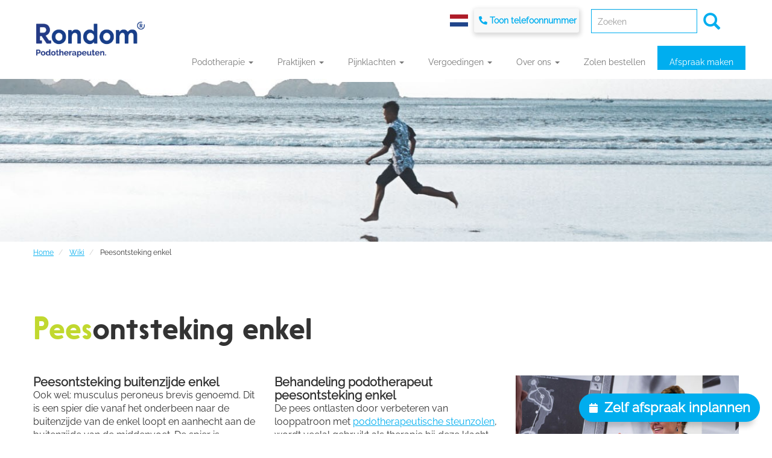

--- FILE ---
content_type: text/html; charset=UTF-8
request_url: https://rondompodotherapeuten.nl/wiki/peesontsteking-buitenzijde-enkel?page=1
body_size: 12561
content:
<!DOCTYPE html>
<html  lang="nl" dir="ltr" prefix="content: http://purl.org/rss/1.0/modules/content/  dc: http://purl.org/dc/terms/  foaf: http://xmlns.com/foaf/0.1/  og: http://ogp.me/ns#  rdfs: http://www.w3.org/2000/01/rdf-schema#  schema: http://schema.org/  sioc: http://rdfs.org/sioc/ns#  sioct: http://rdfs.org/sioc/types#  skos: http://www.w3.org/2004/02/skos/core#  xsd: http://www.w3.org/2001/XMLSchema# ">
  <head>
      <!-- Global site tag (gtag.js) - Google Analytics -->
<script async src="https://www.googletagmanager.com/gtag/js?id=UA-46340759-1"></script>
<script>
  window.dataLayer = window.dataLayer || [];
  function gtag(){dataLayer.push(arguments);}
  gtag('js', new Date());

  gtag('config', 'UA-46340759-1');
</script>
<!-- Google Tag Manager -->
<script>(function(w,d,s,l,i){w[l]=w[l]||[];w[l].push({'gtm.start':
new Date().getTime(),event:'gtm.js'});var f=d.getElementsByTagName(s)[0],
j=d.createElement(s),dl=l!='dataLayer'?'&l='+l:'';j.async=true;j.src=
'https://www.googletagmanager.com/gtm.js?id='+i+dl;f.parentNode.insertBefore(j,f);
})(window,document,'script','dataLayer','GTM-N4B5Q2D');</script>
<!-- End Google Tag Manager -->

    <meta charset="utf-8" />
<link rel="canonical" href="https://rondompodotherapeuten.nl/wiki/peesontsteking-buitenzijde-enkel" />
<meta name="description" content="Bij verhoogde belasting, bijvoorbeeld wanneer de voeten te ver naar binnen zakken, kan de aanhechting van deze spier geïrriteerd, of zelfs ontstoken raken." />
<script>


!function(f,b,e,v,n,t,s){if(f.fbq)return;n=f.fbq=function(){n.callMethod?
n.callMethod.apply(n,arguments):n.queue.push(arguments)};if(!f._fbq)f._fbq=n;
n.push=n;n.loaded=!0;n.version='2.0';n.queue=[];t=b.createElement(e);t.async=!0;
t.src=v;s=b.getElementsByTagName(e)[0];s.parentNode.insertBefore(t,s)}(window,
document,'script','https://connect.facebook.net/en_US/fbevents.js');



  fbq('init', '464489747862425', [], {
    "agent": "pldrupal-8-8.9.13"
});

  fbq('track', 'PageView', []);
</script>
<noscript>


<img height="1" width="1" alt="fbpx" src="https://www.facebook.com/tr?id=464489747862425&amp;ev=PageView&amp;noscript=1" />


</noscript>
<meta name="Generator" content="Drupal 8 (https://www.drupal.org)" />
<meta name="MobileOptimized" content="width" />
<meta name="HandheldFriendly" content="true" />
<meta name="viewport" content="width=device-width, initial-scale=1.0" />
<link rel="shortcut icon" href="/sites/default/files/Beeldmerk_kleur_0.png" type="image/png" />
<link rel="preload" href="https://rondompodotherapeuten.nl/sites/default/files/styles/background_image_preload/public/background_image/RENNEN2_0.jpg?itok=-QSkeNrB" as="image" />
<link rel="stylesheet" href="/sites/default/files/background_image/css/534/public/c3ZUWcF9maDcojdAckmgtoU2a_ZRgXct-XTI1OrrZwc.css?t8lujv" media="all" />

    <title>Peesontsteking enkel  | Rondom Podotherapeuten</title>
    <link rel="stylesheet" media="all" href="/modules/contrib/search_autocomplete/css/themes/minimal.css?t8lujv" />
<link rel="stylesheet" media="all" href="/core/modules/system/css/components/align.module.css?t8lujv" />
<link rel="stylesheet" media="all" href="/core/modules/system/css/components/fieldgroup.module.css?t8lujv" />
<link rel="stylesheet" media="all" href="/core/modules/system/css/components/container-inline.module.css?t8lujv" />
<link rel="stylesheet" media="all" href="/core/modules/system/css/components/clearfix.module.css?t8lujv" />
<link rel="stylesheet" media="all" href="/core/modules/system/css/components/details.module.css?t8lujv" />
<link rel="stylesheet" media="all" href="/core/modules/system/css/components/hidden.module.css?t8lujv" />
<link rel="stylesheet" media="all" href="/core/modules/system/css/components/item-list.module.css?t8lujv" />
<link rel="stylesheet" media="all" href="/core/modules/system/css/components/js.module.css?t8lujv" />
<link rel="stylesheet" media="all" href="/core/modules/system/css/components/nowrap.module.css?t8lujv" />
<link rel="stylesheet" media="all" href="/core/modules/system/css/components/position-container.module.css?t8lujv" />
<link rel="stylesheet" media="all" href="/core/modules/system/css/components/progress.module.css?t8lujv" />
<link rel="stylesheet" media="all" href="/core/modules/system/css/components/reset-appearance.module.css?t8lujv" />
<link rel="stylesheet" media="all" href="/core/modules/system/css/components/resize.module.css?t8lujv" />
<link rel="stylesheet" media="all" href="/core/modules/system/css/components/sticky-header.module.css?t8lujv" />
<link rel="stylesheet" media="all" href="/core/modules/system/css/components/system-status-counter.css?t8lujv" />
<link rel="stylesheet" media="all" href="/core/modules/system/css/components/system-status-report-counters.css?t8lujv" />
<link rel="stylesheet" media="all" href="/core/modules/system/css/components/system-status-report-general-info.css?t8lujv" />
<link rel="stylesheet" media="all" href="/core/modules/system/css/components/tablesort.module.css?t8lujv" />
<link rel="stylesheet" media="all" href="/core/modules/system/css/components/tree-child.module.css?t8lujv" />
<link rel="stylesheet" media="all" href="/core/modules/views/css/views.module.css?t8lujv" />
<link rel="stylesheet" media="all" href="/modules/contrib/blazy/css/blazy.css?t8lujv" />
<link rel="stylesheet" media="all" href="/core/assets/vendor/jquery.ui/themes/base/core.css?t8lujv" />
<link rel="stylesheet" media="all" href="/core/assets/vendor/jquery.ui/themes/base/menu.css?t8lujv" />
<link rel="stylesheet" media="all" href="/core/assets/vendor/jquery.ui/themes/base/autocomplete.css?t8lujv" />
<link rel="stylesheet" media="all" href="/modules/contrib/views_slideshow/modules/views_slideshow_cycle/css/views_slideshow_cycle.css?t8lujv" />
<link rel="stylesheet" media="all" href="/core/assets/vendor/jquery.ui/themes/base/theme.css?t8lujv" />
<link rel="stylesheet" media="all" href="https://cdn.jsdelivr.net/npm/bootstrap@3.4.1/dist/css/bootstrap.css" integrity="sha256-0XAFLBbK7DgQ8t7mRWU5BF2OMm9tjtfH945Z7TTeNIo=" crossorigin="anonymous" />
<link rel="stylesheet" media="all" href="https://cdn.jsdelivr.net/npm/@unicorn-fail/drupal-bootstrap-styles@0.0.2/dist/3.4.0/8.x-3.x/drupal-bootstrap.css" integrity="sha512-j4mdyNbQqqp+6Q/HtootpbGoc2ZX0C/ktbXnauPFEz7A457PB6le79qasOBVcrSrOBtGAm0aVU2SOKFzBl6RhA==" crossorigin="anonymous" />
<link rel="stylesheet" media="all" href="/themes/custom/rondom/css/style.css?t8lujv" />
<link rel="stylesheet" media="all" href="/themes/custom/rondom/css/fonts.css?t8lujv" />
<link rel="stylesheet" media="all" href="/themes/custom/rondom/css/fontawesome-all.min.css?t8lujv" />

    
<!--[if lte IE 8]>
<script src="/core/assets/vendor/html5shiv/html5shiv.min.js?v=3.7.3"></script>
<![endif]-->


  </head>
  <body class="background-image-dark path-node page-node-type-wiki navbar-is-static-top has-glyphicons">
      <!-- Google Tag Manager (noscript) -->
<noscript><iframe src="https://www.googletagmanager.com/ns.html?id=GTM-N4B5Q2D"
height="0" width="0" style="display:none;visibility:hidden"></iframe></noscript>
<!-- End Google Tag Manager (noscript) -->
    <a href="#main-content" class="visually-hidden focusable skip-link">
      Overslaan en naar de inhoud gaan
    </a>
    
      <div class="dialog-off-canvas-main-canvas" data-off-canvas-main-canvas>
              <header class="navbar navbar-default navbar-static-top" id="navbar" role="banner">
              <div class="inner-content">
            <div class="toggle-search hidden-lg"></div>
                <div class="region region-header-phone">
    <section id="block-netherlandsflag" class="block-41 block-basic block block-block-content block-block-contenta071a363-5b2c-455c-b3b8-55ccdf0712be clearfix">
    <div class="inner-content">
		
				

				  
            <div class="field field--name-body field--type-text-with-summary field--label-hidden field--item"><p><a href="/"></a></p>
</div>
      
			</div>
</section>

<section id="block-phonenumber" class="block-35 block-basic block block-block-content block-block-content8239cfff-40b4-44ce-af51-72f8e272fb65 clearfix">
    <div class="inner-content">
		
				

				  
            <div class="field field--name-body field--type-text-with-summary field--label-hidden field--item"><p><i class="fa fa-phone" style="color:#00AEEF"> </i><a href="tel:088-1180500">088-1180500</a></p></div>
      
			</div>
</section>


  </div>

      
              <div class="top-header">
              <div class="region region-top-header">
    <div class="search-block-form block block-search block-search-form-block" data-drupal-selector="search-block-form" id="block-searchform-2" role="search">
	<div class="search-content">
	  
	  	  
	  		<form action="/search/node" method="get" id="search-block-form" accept-charset="UTF-8">
  <div class="form-item js-form-item form-type-search js-form-type-search form-item-keys js-form-item-keys form-no-label form-group">
      <label for="edit-keys" class="control-label sr-only">Zoeken</label>
  
  
  <div class="input-group"><input title="Geef de woorden op waarnaar u wilt zoeken." placeholder="Zoeken" data-drupal-selector="edit-keys" aria-describedby="edit-keys--description" class="form-autocomplete form-search form-control" data-key="search_block" type="search" id="edit-keys" name="keys" value="" size="15" maxlength="128" /><span class="input-group-btn"><button type="submit" value="Zoeken" class="button js-form-submit form-submit btn-primary btn icon-only" name=""><span class="sr-only">Zoeken</span><span class="icon glyphicon glyphicon-search" aria-hidden="true"></span></button></span></div>

  
  
      <div id="edit-keys--description" class="description help-block">
      What ever text you like
    </div>
  </div>
<div class="form-actions form-group js-form-wrapper form-wrapper" data-drupal-selector="edit-actions" id="edit-actions--2"></div>

</form>

	  	</div>
</div>

  </div>

        </div>
      
      <div class="navbar-header">
          <div class="region region-navigation">
          <a class="logo navbar-btn pull-left" href="/" title="Home" rel="home">
      <img class="default-logo" src="/sites/default/files/Logo_Rondom%20Podotherapeuten_kleur%202.0%20%282%29_0.png" alt="Home" />
      <img class="black-logo" src="/sites/default/files/Logo_Rondom%20Podotherapeuten_kleur%202.0%20%282%29_0.png" alt="Home" />
      <img class="color-logo" src="/sites/default/files/Logo_Rondom%20Podotherapeuten_kleur%202.0%20%282%29_0.png" alt="Home" />
    </a>
      <section class="views-element-container block block-views block-views-blockflash-notice-slider-block-1 clearfix" id="block-views-block-flash-notice-slider-block-1">
    <div class="inner-content">
		
				

				  <div class="form-group"><div class="view view-flash-notice-slider view-id-flash_notice_slider view-display-id-block_1 js-view-dom-id-92f4b013b6ffba50a79b999edaab07383505ead6f502467ed3c3e31dfaa14ecb">
  
    
      
      <div class="view-content">
        <div class="skin-default">
    
    <div id="views_slideshow_cycle_main_flash_notice_slider-block_1" class="views_slideshow_cycle_main views_slideshow_main">
    <div id="views_slideshow_cycle_teaser_section_flash_notice_slider-block_1"  class="views_slideshow_cycle_teaser_section">
     <div id="views_slideshow_cycle_div_flash_notice_slider-block_1_0"  class="views_slideshow_cycle_slide views_slideshow_slide views-row-1 views-row-odd">
      <div  class="views-row views-row-0 views-row-odd views-row-first">
  <div class="views-field views-field-title"><span class="field-content">Online afspraak</span></div><div class="views-field views-field-body"><div class="field-content"><p>Plan eenvoudig zelf online een afspraak via de blauwe knop rechtsonder in beeld.</p>

<p><span class="t-blue"><a href="https://rondompodotherapeuten.nl/artikel/online-afspraak-inplannen-podotherapeut">Meer info</a></span></p></div></div>
</div>

  </div>

  </div>

</div>


        </div>

    </div>
  
          </div>
</div>

			</div>
</section>


  </div>


      </div>

                    <div id="navbar-collapse" class="navbar-collapse collapse">
            <div class="region region-navigation-collapsible">
    <nav role="navigation" aria-labelledby="block-rondom-main-menu-menu" id="block-rondom-main-menu">
            <h2 class="sr-only" id="block-rondom-main-menu-menu">Main navigation</h2>

      
      <ul class="menu menu--main nav navbar-nav">
                      <li class="expanded dropdown first">
                                                                    <a href="/thema/onderzoekstechnieken" class="full-sized dropdown-toggle" data-toggle="dropdown" data-drupal-link-system-path="node/651">Podotherapie <span class="caret"></span></a>
                        <ul class="dropdown-menu">
                      <li class="expanded dropdown first">
                                        <span class="navbar-text">Podotherapie</span>
                        <ul class="dropdown-menu">
                      <li class="first">
                                        <a href="/wat-is-podotherapie" data-drupal-link-system-path="node/1248">Wat is podotherapie?</a>
              </li>
                      <li>
                                        <a href="https://rondompodotherapeuten.nl/thema/onderzoekstechnieken">Podotherapeutisch onderzoek</a>
              </li>
                      <li>
                                        <a href="/het-verschil-tussen-de-titel-podoloog-en-podotherapeut" data-drupal-link-system-path="node/696">Verschil podotherapeut en podoloog</a>
              </li>
                      <li>
                                        <a href="https://rondompodotherapeuten.nl/wiki/echografie">Echografisch onderzoek</a>
              </li>
                      <li>
                                        <a href="/wiki/wanneer-naar-de-podotherapeut" data-drupal-link-system-path="node/1306">Wanneer naar de podotherapeut?</a>
              </li>
                      <li class="last">
                                        <a href="https://rondompodotherapeuten.nl/geneeskundige-voetzorg">Geneeskundige voetzorg</a>
              </li>
        </ul>
  
              </li>
                      <li class="expanded dropdown">
                                        <span class="navbar-text">Bedrijfspodotherapie</span>
                        <ul class="dropdown-menu">
                      <li class="first last">
                                        <a href="/nieuws/bedrijfspodotherapie" data-drupal-link-system-path="node/815">Podotherapie voor bedrijven</a>
              </li>
        </ul>
  
              </li>
                      <li class="expanded dropdown">
                                        <span class="navbar-text">Valpreventie</span>
                        <ul class="dropdown-menu">
                      <li class="first">
                                        <a href="/valpreventie" data-drupal-link-system-path="node/1072">Valpreventie</a>
              </li>
                      <li>
                                        <a href="https://rondompodotherapeuten.nl/valonderzoek">Wetenschappelijk onderzoek valpreventie</a>
              </li>
                      <li class="last">
                                        <a href="https://rondompodotherapeuten.nl/artikel/valpreventie/podotherapeut">Rol podotherapeut bij valpreventie</a>
              </li>
        </ul>
  
              </li>
                      <li class="expanded dropdown">
                                        <span class="navbar-text">Behandelmogelijkheden</span>
                        <ul class="dropdown-menu">
                      <li class="first">
                                        <a href="/thema/behandelmogelijkheden" data-drupal-link-system-path="node/650">Welke behandeling past bij u?</a>
              </li>
                      <li>
                                        <a href="/wiki/steunzolen" data-drupal-link-system-path="node/1068">Podotherapeutische zolen</a>
              </li>
                      <li>
                                        <a href="/wiki/shockwave" data-drupal-link-system-path="node/144">Shockwave</a>
              </li>
                      <li>
                                        <a href="/wiki/dry-needling" data-drupal-link-system-path="node/143">Dry Needling</a>
              </li>
                      <li>
                                        <a href="/wiki/ingegroeide-teennagel-onder-verdoving-behandeling-nazorg" data-drupal-link-system-path="node/729">Nagelchirurgie</a>
              </li>
                      <li>
                                        <a href="/podo-manuele-therapie" data-drupal-link-system-path="node/1249">Podomanueel</a>
              </li>
                      <li>
                                        <a href="/oefentherapie" data-drupal-link-system-path="node/1250">Oefentherapie</a>
              </li>
                      <li>
                                        <a href="/wiki/sport-en-medical-taping" data-drupal-link-system-path="node/159">Taping</a>
              </li>
                      <li class="last">
                                        <a href="/wiki/instrumentele-behandeling" data-drupal-link-system-path="node/250">Voetbehandeling</a>
              </li>
        </ul>
  
              </li>
                      <li class="expanded dropdown">
                                        <span class="navbar-text">Reuma</span>
                        <ul class="dropdown-menu">
                      <li class="first">
                                        <a href="/reumapatienten" data-drupal-link-system-path="node/8">Reuma en podotherapie</a>
              </li>
                      <li>
                                        <a href="/wiki/reuma-en-voeten" data-drupal-link-system-path="node/700">Reuma en voeten</a>
              </li>
                      <li class="last">
                                        <a href="https://rondompodotherapeuten.nl/tudo-volta">Tudo Volta (reuma schoen)</a>
              </li>
        </ul>
  
              </li>
                      <li class="expanded dropdown">
                                        <span class="navbar-text">Diabetes</span>
                        <ul class="dropdown-menu">
                      <li class="first">
                                        <a href="/diabetes" data-drupal-link-system-path="node/7">Diabetes en podotherapie</a>
              </li>
                      <li>
                                        <a href="/thema/diabetes-voetencheck-app" data-drupal-link-system-path="node/982">Diabetes Voetencheck App</a>
              </li>
                      <li class="last">
                                        <a href="https://rondompodotherapeuten.nl/tudo-volta">Tudo Volta (diabetesschoen)</a>
              </li>
        </ul>
  
              </li>
                      <li class="expanded dropdown">
                                        <span class="navbar-text">Kinderen</span>
                        <ul class="dropdown-menu">
                      <li class="first">
                                        <a href="/wiki/kamilis-beweegavontuur" data-drupal-link-system-path="node/1104">Kamili&#039;s Jungle Beweegavontuur</a>
              </li>
                      <li class="last">
                                        <a href="/kinderen" data-drupal-link-system-path="node/6">Kinderpodotherapie</a>
              </li>
        </ul>
  
              </li>
                      <li class="expanded dropdown">
                                        <span class="navbar-text">Sporters</span>
                        <ul class="dropdown-menu">
                      <li class="first">
                                        <a href="/sporters" data-drupal-link-system-path="node/5">Sportpodotherapie</a>
              </li>
                      <li>
                                        <a href="/wiki/sportscreening-nederland" data-drupal-link-system-path="node/1088">Sportscreening Nederland</a>
              </li>
                      <li>
                                        <a href="https://rondompodotherapeuten.nl/wiki/hardlooponderzoek">Hardloopanalyse</a>
              </li>
                      <li class="last">
                                        <a href="/wiki/pijnbijfietsen" data-drupal-link-system-path="node/156">Wieleronderzoek</a>
              </li>
        </ul>
  
              </li>
                      <li class="last">
                                        <a href="/thema/behandelmogelijkheden" class="show-more" data-drupal-link-system-path="node/650">Bekijk alle behandelmogelijkheden</a>
              </li>
        </ul>
  
              </li>
                      <li class="expanded dropdown">
                                                                    <a href="/praktijken" class="full-sized dropdown-toggle" data-toggle="dropdown" data-drupal-link-system-path="praktijken">Praktijken <span class="caret"></span></a>
                        <ul class="dropdown-menu">
                      <li class="expanded dropdown first">
                                        <span class="navbar-text">Noord-Holland</span>
                        <ul class="dropdown-menu">
                      <li class="first">
                                        <a href="/amsterdam" data-drupal-link-system-path="taxonomy/term/10">Amsterdam</a>
              </li>
                      <li>
                                        <a href="/haarlem" data-drupal-link-system-path="taxonomy/term/307">Haarlem</a>
              </li>
                      <li>
                                        <a href="/hilversum" data-drupal-link-system-path="taxonomy/term/313">Hilversum</a>
              </li>
                      <li>
                                        <a href="/zaandam" data-drupal-link-system-path="taxonomy/term/392">Zaandam</a>
              </li>
                      <li class="last">
                                        <a href="/praktijken" class="show-more" data-drupal-link-system-path="praktijken">Bekijk alle praktijken</a>
              </li>
        </ul>
  
              </li>
                      <li class="expanded dropdown">
                                        <span class="navbar-text">Zuid-Holland</span>
                        <ul class="dropdown-menu">
                      <li class="first">
                                        <a href="/alphen" data-drupal-link-system-path="taxonomy/term/375">Alphen</a>
              </li>
                      <li>
                                        <a href="/gouda" data-drupal-link-system-path="taxonomy/term/306">Gouda</a>
              </li>
                      <li>
                                        <a href="/schiedam" data-drupal-link-system-path="taxonomy/term/261">Schiedam</a>
              </li>
                      <li>
                                        <a href="/spijkenisse" data-drupal-link-system-path="taxonomy/term/263">Spijkenisse</a>
              </li>
                      <li>
                                        <a href="/rotterdam" data-drupal-link-system-path="taxonomy/term/426">Rotterdam</a>
              </li>
                      <li class="last">
                                        <a href="/praktijken" class="show-more" data-drupal-link-system-path="praktijken">Bekijk alle praktijken</a>
              </li>
        </ul>
  
              </li>
                      <li class="expanded dropdown">
                                        <span class="navbar-text">Utrecht</span>
                        <ul class="dropdown-menu">
                      <li class="first">
                                        <a href="/amersfoort" data-drupal-link-system-path="taxonomy/term/12">Amersfoort</a>
              </li>
                      <li>
                                        <a href="/houten" data-drupal-link-system-path="taxonomy/term/316">Houten</a>
              </li>
                      <li>
                                        <a href="/utrecht" data-drupal-link-system-path="taxonomy/term/226">Utrecht</a>
              </li>
                      <li>
                                        <a href="/veenendaal" data-drupal-link-system-path="taxonomy/term/268">Veenendaal</a>
              </li>
                      <li>
                                        <a href="/zeist" data-drupal-link-system-path="taxonomy/term/278">Zeist</a>
              </li>
                      <li class="last">
                                        <a href="/praktijken" class="show-more" data-drupal-link-system-path="praktijken">Bekijk alle praktijken</a>
              </li>
        </ul>
  
              </li>
                      <li class="expanded dropdown">
                                        <span class="navbar-text">Flevoland</span>
                        <ul class="dropdown-menu">
                      <li class="first">
                                        <a href="/almere" data-drupal-link-system-path="taxonomy/term/13">Almere</a>
              </li>
                      <li>
                                        <a href="/dronten" data-drupal-link-system-path="taxonomy/term/297">Dronten</a>
              </li>
                      <li>
                                        <a href="/lelystad" data-drupal-link-system-path="taxonomy/term/320">Lelystad</a>
              </li>
                      <li class="last">
                                        <a href="/praktijken" class="show-more" data-drupal-link-system-path="praktijken">Bekijk alle praktijken</a>
              </li>
        </ul>
  
              </li>
                      <li class="expanded dropdown">
                                        <span class="navbar-text">Limburg</span>
                        <ul class="dropdown-menu">
                      <li class="first">
                                        <a href="/geleen" data-drupal-link-system-path="taxonomy/term/456">Geleen</a>
              </li>
                      <li>
                                        <a href="/heerlen" data-drupal-link-system-path="taxonomy/term/463">Heerlen</a>
              </li>
                      <li>
                                        <a href="/landgraaf" data-drupal-link-system-path="taxonomy/term/455">Landgraaf</a>
              </li>
                      <li>
                                        <a href="/maastricht" data-drupal-link-system-path="taxonomy/term/476">Maastricht</a>
              </li>
                      <li>
                                        <a href="/valkenburg" data-drupal-link-system-path="taxonomy/term/469">Valkenburg</a>
              </li>
                      <li class="last">
                                        <a href="/praktijken" class="show-more" data-drupal-link-system-path="praktijken">Bekijk alle praktijken</a>
              </li>
        </ul>
  
              </li>
                      <li class="expanded dropdown">
                                        <span class="navbar-text">Noord-Brabant</span>
                        <ul class="dropdown-menu">
                      <li class="first">
                                        <a href="/best" data-drupal-link-system-path="taxonomy/term/288">Best</a>
              </li>
                      <li>
                                        <a href="/eindhoven" data-drupal-link-system-path="taxonomy/term/15">Eindhoven</a>
              </li>
                      <li>
                                        <a href="/den-bosch" data-drupal-link-system-path="taxonomy/term/461">&#039;s-Hertogenbosch</a>
              </li>
                      <li>
                                        <a href="/valkenswaard" data-drupal-link-system-path="taxonomy/term/267">Valkenswaard</a>
              </li>
                      <li>
                                        <a href="/veldhoven" data-drupal-link-system-path="taxonomy/term/269">Veldhoven</a>
              </li>
                      <li class="last">
                                        <a href="/praktijken" class="show-more" data-drupal-link-system-path="praktijken">Bekijk alle praktijken</a>
              </li>
        </ul>
  
              </li>
                      <li class="expanded dropdown">
                                        <span class="navbar-text">Overrijsel</span>
                        <ul class="dropdown-menu">
                      <li class="first">
                                        <a href="/boekelo" data-drupal-link-system-path="taxonomy/term/425">Boekelo</a>
              </li>
                      <li>
                                        <a href="/hellendoorn" data-drupal-link-system-path="taxonomy/term/430">Hellendoorn</a>
              </li>
                      <li class="last">
                                        <a href="/praktijken" class="show-more" data-drupal-link-system-path="praktijken">Bekijk alle praktijken</a>
              </li>
        </ul>
  
              </li>
                      <li class="expanded dropdown">
                                        <span class="navbar-text">Gelderland</span>
                        <ul class="dropdown-menu">
                      <li class="first">
                                        <a href="/ede" data-drupal-link-system-path="taxonomy/term/299">Ede</a>
              </li>
                      <li>
                                        <a href="/amersfoort" data-drupal-link-system-path="taxonomy/term/12">Amersfoort</a>
              </li>
                      <li>
                                        <a href="/barneveld" data-drupal-link-system-path="taxonomy/term/287">Barneveld</a>
              </li>
                      <li>
                                        <a href="/eibergen" data-drupal-link-system-path="taxonomy/term/300">Eibergen</a>
              </li>
                      <li>
                                        <a href="/nijkerk" data-drupal-link-system-path="taxonomy/term/247">Nijkerk</a>
              </li>
                      <li class="last">
                                        <a href="/praktijken" class="show-more" data-drupal-link-system-path="praktijken">Bekijk alle praktijken</a>
              </li>
        </ul>
  
              </li>
                      <li class="last">
                                        <a href="/praktijken" class="show-more" data-drupal-link-system-path="praktijken">Bekijk al onze praktijklocaties in Nederland</a>
              </li>
        </ul>
  
              </li>
                      <li class="expanded dropdown">
                                                                    <a href="/wiki" class="full-sized dropdown-toggle" data-toggle="dropdown" data-drupal-link-system-path="wiki">Pijnklachten <span class="caret"></span></a>
                        <ul class="dropdown-menu">
                      <li class="expanded dropdown first">
                                        <span class="navbar-text">Voet &amp; onderbeen</span>
                        <ul class="dropdown-menu">
                      <li class="first">
                                        <a href="/wiki/tractus-iliotibialis-frictie-syndroom" data-drupal-link-system-path="node/642">Tractus iliotibialis frictie syndroom</a>
              </li>
                      <li>
                                        <a href="/wiki/ischias" data-drupal-link-system-path="node/644">Ischias</a>
              </li>
                      <li>
                                        <a href="/wiki/hielpijn" data-drupal-link-system-path="node/699">Hielpijn</a>
              </li>
                      <li>
                                        <a href="/wiki/hielspoor" data-drupal-link-system-path="node/172">Hielspoor</a>
              </li>
                      <li>
                                        <a href="/wiki/mortonse-neuralgie" data-drupal-link-system-path="node/31">Mortonse neuralgie</a>
              </li>
                      <li>
                                        <a href="/wiki/verzwikte-enkel" data-drupal-link-system-path="node/657">Verzwikte enkel</a>
              </li>
                      <li>
                                        <a href="/wiki/de-ziekte-van-ledderhose" data-drupal-link-system-path="node/632">Ziekte van Ledderhose</a>
              </li>
                      <li>
                                        <a href="/wiki/beenlengteverschil" data-drupal-link-system-path="node/631">Beenlengteverschil</a>
              </li>
                      <li>
                                        <a href="/wiki/achillespees-tendinitis">Achillespeesklachten</a>
              </li>
                      <li class="last">
                                        <a href="/thema/voet-en-onderbeen" class="show-more" data-drupal-link-system-path="node/645">Alle voet- en onderbeenklachten</a>
              </li>
        </ul>
  
              </li>
                      <li class="expanded dropdown">
                                        <span class="navbar-text">Knie</span>
                        <ul class="dropdown-menu">
                      <li class="first">
                                        <a href="/wiki/algemene-knieschijf-klachten" data-drupal-link-system-path="node/633">Knieschijfklachten</a>
              </li>
                      <li>
                                        <a href="/wiki/runners-knee-renners-knie" data-drupal-link-system-path="node/260">Runner&#039;s knie</a>
              </li>
                      <li>
                                        <a href="/wiki/pijn-binnenzijde-knie" data-drupal-link-system-path="node/311">Pijn aan binnenzijde knie</a>
              </li>
                      <li class="last">
                                        <a href="/thema/knie" class="show-more" data-drupal-link-system-path="node/646">Alle knieklachten</a>
              </li>
        </ul>
  
              </li>
                      <li class="expanded dropdown">
                                        <span class="navbar-text">Heup</span>
                        <ul class="dropdown-menu">
                      <li class="first">
                                        <a href="/wiki/bekkenscheefstand" data-drupal-link-system-path="node/181">Bekkenscheefstand</a>
              </li>
                      <li>
                                        <a href="/wiki/slijmbeursontsteking-bovenbeen-heup">Slijmbeursontsteking in heup</a>
              </li>
                      <li class="last">
                                        <a href="/thema/heupen" class="show-more" data-drupal-link-system-path="node/647">Alle heupklachten</a>
              </li>
        </ul>
  
              </li>
                      <li class="expanded dropdown">
                                        <span class="navbar-text">Rug</span>
                        <ul class="dropdown-menu">
                      <li class="first">
                                        <a href="/wiki/lage-rugklachten" data-drupal-link-system-path="node/219">Rugklachten</a>
              </li>
                      <li>
                                        <a href="/wiki/hernia" data-drupal-link-system-path="node/638">Hernia</a>
              </li>
                      <li>
                                        <a href="/wiki/ziekte-van-bechterew" data-drupal-link-system-path="node/1108">Ziekte van Bechterew</a>
              </li>
                      <li class="last">
                                        <a href="/thema/rug" class="show-more" data-drupal-link-system-path="node/648">Alle rugklachten</a>
              </li>
        </ul>
  
              </li>
                      <li class="last">
                                        <a href="/wiki" class="show-more" data-drupal-link-system-path="wiki">Bekijk alle pijnklachten</a>
              </li>
        </ul>
  
              </li>
                      <li class="expanded dropdown">
                                                                    <a href="/vergoedingen" class="full-sized dropdown-toggle" data-toggle="dropdown" data-drupal-link-system-path="vergoedingen">Vergoedingen <span class="caret"></span></a>
                        <ul class="dropdown-menu">
                      <li class="expanded dropdown first">
                                        <span class="show-more navbar-text">Informatie vergoedingen</span>
                        <ul class="dropdown-menu">
                      <li class="first">
                                        <a href="/wiki/vergoeding-braces" data-drupal-link-system-path="node/1325">Vergoeding braces</a>
              </li>
                      <li>
                                        <a href="/wiki/vergoeding-diabetes-voetzorg" data-drupal-link-system-path="node/1329">Vergoeding diabetes voetzorg</a>
              </li>
                      <li>
                                        <a href="/wiki/vergoeding-vanuit-aanvullende-verzekering" data-drupal-link-system-path="node/1324">Vergoeding vanuit aanvullende verzekering</a>
              </li>
                      <li class="last">
                                        <a href="/wiki/vergoeding-vanuit-basisverzekering" data-drupal-link-system-path="node/1323">Vergoeding vanuit basisverzekering</a>
              </li>
        </ul>
  
              </li>
                      <li class="expanded dropdown">
                                        <span class="show-more navbar-text">Zorgverzekeraars</span>
                        <ul class="dropdown-menu">
                      <li class="first">
                                        <a href="/vergoedingen/aevitae" data-drupal-link-system-path="node/247">Aevitae</a>
              </li>
                      <li>
                                        <a href="/vergoedingen/anderzorg" data-drupal-link-system-path="node/357">Anderzorg</a>
              </li>
                      <li>
                                        <a href="/vergoedingen/aon" data-drupal-link-system-path="node/892">AON</a>
              </li>
                      <li>
                                        <a href="/vergoedingen/de-amersfoortse" data-drupal-link-system-path="node/364">ASR</a>
              </li>
                      <li>
                                        <a href="/vergoedingen/avero-achmea" data-drupal-link-system-path="node/358">Avéro / Achmea</a>
              </li>
                      <li>
                                        <a href="/vergoedingen/cz" data-drupal-link-system-path="node/362">CZ</a>
              </li>
                      <li>
                                        <a href="/vergoedingen/czdirect" data-drupal-link-system-path="node/363">CZdirect</a>
              </li>
                      <li>
                                        <a href="/vergoedingen/dsw" data-drupal-link-system-path="node/369">DSW</a>
              </li>
                      <li>
                                        <a href="/vergoedingen/de-friesland-zorgverzekeraar" data-drupal-link-system-path="node/365">De Friesland Zorgverzekeraar</a>
              </li>
                      <li class="last">
                                        <a href="/vergoedingen/ditzo" data-drupal-link-system-path="node/368">Ditzo</a>
              </li>
        </ul>
  
              </li>
                      <li class="expanded dropdown">
                                        <span class="hide-title navbar-text">Zorgverzekeraars</span>
                        <ul class="dropdown-menu">
                      <li class="first">
                                        <a href="/vergoedingen/fbto" data-drupal-link-system-path="node/370">FBTO</a>
              </li>
                      <li>
                                        <a href="/vergoedingen/hema" data-drupal-link-system-path="node/373">HEMA</a>
              </li>
                      <li>
                                        <a href="/vergoedingen/izz-vgz" data-drupal-link-system-path="node/379">IZZ (=VGZ)</a>
              </li>
                      <li>
                                        <a href="/vergoedingen/iza" data-drupal-link-system-path="node/378">IZA</a>
              </li>
                      <li>
                                        <a href="/vergoedingen/intwente" data-drupal-link-system-path="node/376">InTwente</a>
              </li>
                      <li>
                                        <a href="/vergoedingen/interpolis" data-drupal-link-system-path="node/377">Interpolis</a>
              </li>
                      <li>
                                        <a href="/vergoedingen/jaaah" data-drupal-link-system-path="node/1000">Jaaah.</a>
              </li>
                      <li>
                                        <a href="/vergoedingen/just" data-drupal-link-system-path="node/861">Just</a>
              </li>
                      <li>
                                        <a href="/vergoedingen/menzis" data-drupal-link-system-path="node/380">Menzis</a>
              </li>
                      <li>
                                        <a href="/vergoedingen/mevas" data-drupal-link-system-path="node/1270">Mevas</a>
              </li>
                      <li>
                                        <a href="/vergoedingen/national-academic" data-drupal-link-system-path="node/381">National Academic (via VGZ)</a>
              </li>
                      <li class="last">
                                        <a href="/vergoedingen/nationale-nederlanden" data-drupal-link-system-path="node/862">Nationale Nederlanden</a>
              </li>
        </ul>
  
              </li>
                      <li class="expanded dropdown">
                                        <span class="hide-title navbar-text">Zorgverzekeraars</span>
                        <ul class="dropdown-menu">
                      <li class="first">
                                        <a href="/vergoedingen/ohra" data-drupal-link-system-path="node/382">OHRA</a>
              </li>
                      <li>
                                        <a href="/vergoedingen/onvz" data-drupal-link-system-path="node/383">ONVZ</a>
              </li>
                      <li>
                                        <a href="/vergoedingen/pma-zorgverzekering" data-drupal-link-system-path="node/386">PMA</a>
              </li>
                      <li>
                                        <a href="/vergoedingen/pno-zorg" data-drupal-link-system-path="node/387">PNO Zorg</a>
              </li>
                      <li>
                                        <a href="/vergoedingen/plus-gezond" data-drupal-link-system-path="node/1271">Plus Gezond</a>
              </li>
                      <li>
                                        <a href="/vergoedingen/politie-zorg-polis" data-drupal-link-system-path="node/1272">Politie Zorg Polis</a>
              </li>
                      <li>
                                        <a href="/vergoedingen/pro-life" data-drupal-link-system-path="node/388">Pro Life</a>
              </li>
                      <li>
                                        <a href="/vergoedingen/promovendum" data-drupal-link-system-path="node/389">Promovendum</a>
              </li>
                      <li>
                                        <a href="/vergoedingen/salland" data-drupal-link-system-path="node/390">Salland</a>
              </li>
                      <li>
                                        <a href="/vergoedingen/stad-holland-zorgverzekeraar" data-drupal-link-system-path="node/391">Stad Holland</a>
              </li>
                      <li class="last">
                                        <a href="/vergoedingen/umc-zorgverzekering" data-drupal-link-system-path="node/393">UMC</a>
              </li>
        </ul>
  
              </li>
                      <li class="expanded dropdown">
                                        <span class="hide-title navbar-text">Zorgverzekeraars</span>
                        <ul class="dropdown-menu">
                      <li class="first">
                                        <a href="/vergoedingen/united-consumers-vgz" data-drupal-link-system-path="node/394">United Consumers (VGZ)</a>
              </li>
                      <li>
                                        <a href="/vergoedingen/unive" data-drupal-link-system-path="node/395">Univé</a>
              </li>
                      <li>
                                        <a href="/vergoedingen/vgz" data-drupal-link-system-path="node/398">VGZ</a>
              </li>
                      <li>
                                        <a href="/vergoedingen/vinkvink" data-drupal-link-system-path="node/1273">VinkVink</a>
              </li>
                      <li>
                                        <a href="/vergoedingen/vrieling" data-drupal-link-system-path="node/1274">Vrieling</a>
              </li>
                      <li>
                                        <a href="/vergoedingen/vvaa" data-drupal-link-system-path="node/399">VvAA</a>
              </li>
                      <li>
                                        <a href="/vergoedingen/zekur" data-drupal-link-system-path="node/396">ZEKUR</a>
              </li>
                      <li>
                                        <a href="/vergoedingen/ziezo" data-drupal-link-system-path="node/863">Ziezo</a>
              </li>
                      <li>
                                        <a href="/vergoedingen/zilverenkruis" data-drupal-link-system-path="node/400">ZilverenKruis</a>
              </li>
                      <li>
                                        <a href="/vergoedingen/zorg-en-zekerheid" data-drupal-link-system-path="node/402">Zorg en Zekerheid</a>
              </li>
                      <li>
                                        <a href="/vergoedingen/zorgdirect" data-drupal-link-system-path="node/917">ZorgDirect</a>
              </li>
                      <li class="last">
                                        <a href="/vergoedingen/zorgzaam" data-drupal-link-system-path="node/1275">Zorgzaam</a>
              </li>
        </ul>
  
              </li>
                      <li class="last">
                                        <a href="/vergoedingen" data-drupal-link-system-path="vergoedingen">Bekijk alle vergoedingen</a>
              </li>
        </ul>
  
              </li>
                      <li class="expanded dropdown">
                                                                    <a href="/wie-zijn-wij" class="full-sized dropdown-toggle" data-toggle="dropdown" data-drupal-link-system-path="node/694">Over ons <span class="caret"></span></a>
                        <ul class="dropdown-menu">
                      <li class="expanded dropdown first">
                                        <span class="navbar-text">Events</span>
                        <ul class="dropdown-menu">
                      <li class="first">
                                        <a href="/pedicureavonden-2024" data-drupal-link-system-path="node/2057">Pedicureavonden</a>
              </li>
                      <li class="last">
                                        <a href="/events" class="show-more" data-drupal-link-system-path="events">Alle events</a>
              </li>
        </ul>
  
              </li>
                      <li class="expanded dropdown">
                                        <span class="navbar-text">Nieuws</span>
                        <ul class="dropdown-menu">
                      <li class="first">
                                        <a href="https://rondompodotherapeuten.nl/artikel/samenwerking-met-arene-online-huisartsenpraktijk">Samenwerking Arene Online Huisartsenpraktijk</a>
              </li>
                      <li>
                                        <a href="https://rondompodotherapeuten.nl/artikel/ondernemen-in-de-zorg-doe-je-met-een-zorghart-niet-met-een-margebrein">Ondernemen in de zorg</a>
              </li>
                      <li>
                                        <a href="/artikel/onderzoeksubsidies-toegekend-voor-de-diabetes-voetencheck-app" data-drupal-link-system-path="node/1195">Onderzoeksubsidie Diabetes Voetencheck app</a>
              </li>
                      <li class="last">
                                        <a href="/nieuws" class="show-more" data-drupal-link-system-path="nieuws">Nieuwsoverzicht</a>
              </li>
        </ul>
  
              </li>
                      <li class="expanded dropdown">
                                        <span class="navbar-text">Over ons</span>
                        <ul class="dropdown-menu">
                      <li class="first">
                                        <a href="/wie-zijn-wij" data-drupal-link-system-path="node/694">Wie zijn wij?</a>
              </li>
                      <li>
                                        <a href="/over-ons/team" data-drupal-link-system-path="over-ons/team">Team</a>
              </li>
                      <li>
                                        <a href="/prijslijst" data-drupal-link-system-path="node/656">Prijslijst</a>
              </li>
                      <li>
                                        <a href="/vacatures" data-drupal-link-system-path="vacatures">Vacatures</a>
              </li>
                      <li>
                                        <a href="https://rondompodotherapeuten.nl/zorg-verbeteren" title="Samen de zorg verbeteren">Zorg verbeteren</a>
              </li>
                      <li>
                                        <a href="/veel-gestelde-vragen" data-drupal-link-system-path="node/697">Veel gestelde vragen</a>
              </li>
                      <li class="last">
                                        <a href="https://rondompodotherapeuten.nl/rondom-lopen-groep">Onderdeel van Rondom</a>
              </li>
        </ul>
  
              </li>
                      <li class="expanded dropdown">
                                        <span class="navbar-text">Onderzoeksprojecten</span>
                        <ul class="dropdown-menu">
                      <li class="first">
                                        <a href="/valonderzoek" data-drupal-link-system-path="node/1230">Valonderzoek</a>
              </li>
                      <li class="last">
                                        <a href="/onderzoeksprojecten" class="show-more" data-drupal-link-system-path="node/1229">Alle onderzoeksprojecten</a>
              </li>
        </ul>
  
              </li>
                      <li class="expanded dropdown">
                                        <span class="navbar-text">Zolen bestellen</span>
                        <ul class="dropdown-menu">
                      <li class="first last">
                                        <a href="/nieuwe-zolen-bestellen" data-drupal-link-system-path="nieuwe-zolen-bestellen">Online zolen bestellen</a>
              </li>
        </ul>
  
              </li>
                      <li class="expanded dropdown">
                                        <span class="navbar-text">Gebruiksaanwijzingen</span>
                        <ul class="dropdown-menu">
                      <li class="first last">
                                        <a href="/gebruiksaanwijzingen" class="show-more" data-drupal-link-system-path="node/1142">Alle gebruiksaanwijzingen</a>
              </li>
        </ul>
  
              </li>
                      <li class="last">
                                        <a href="/nieuwe-zolen-bestellen" class="show-more" data-drupal-link-system-path="nieuwe-zolen-bestellen">Bestel hier uw online zolen</a>
              </li>
        </ul>
  
              </li>
                      <li>
                                        <a href="/nieuwe-zolen-bestellen" data-drupal-link-system-path="nieuwe-zolen-bestellen">Zolen bestellen</a>
              </li>
                      <li class="last">
                                        <a href="/afspraak-maken" data-drupal-link-system-path="afspraak-maken">Afspraak maken</a>
              </li>
        </ul>
  

  </nav>
<div  id="block-mobilemenufooter" class="block-19 block-text-center-block block block-block-content block-block-content66482f68-0aa4-4a72-a592-23f5987c6cde clearfix">
 <div class="row ">
    <div class="inner-content">
	  	<div class="social-menu" style="display:flex;">
<p> </p>

<p> </p>

<p> </p>

<p> </p>
</div>

<div>
<p><a href="/privacy">Privacy statement</a></p>

<p><a href="/disclaimer-en-cookiebeleid">Disclaimer en cookiebeleid</a></p>
</div>

		<button></button>
	</div>
 </div>
</div>


  </div>

        </div>
                                      <div class="navbar-toggle-wrapper">
              <button type="button" class="navbar-toggle" data-toggle="collapse" data-target="#navbar-collapse">
                <span class="sr-only">Toggle navigation</span>
                <span class="icon-bar"></span>
                <span class="icon-bar"></span>
                <span class="icon-bar"></span>
              </button>
            </div>
                        </div>
          </header>
  
      <div class="background-image-wrapper">
  <section id="block-backgroundimage-2" class="block block-background-image clearfix">
    <div class="inner-content">
		
				

				  <div class="background-image-inner"><div class="background-image background-image--c3ZUWcF9maDcojdAckmgtoU2a-ZRgXct-XTI1OrrZwc"></div>
<div class="background-image-overlay"></div>
</div>

			</div>
</section>

<div class="search-block-form block block-search block-search-form-block" data-drupal-selector="search-block-form" id="block-searchform" role="search">
	<div class="search-content">
	  
	  	  
	  		<form action="/search/node" method="get" id="search-block-form" accept-charset="UTF-8">
  <div class="form-item js-form-item form-type-search js-form-type-search form-item-keys js-form-item-keys form-no-label form-group">
      <label for="edit-keys" class="control-label sr-only">Zoeken</label>
  
  
  <div class="input-group"><input title="Geef de woorden op waarnaar u wilt zoeken." placeholder="Zoeken" data-drupal-selector="edit-keys" aria-describedby="edit-keys--description" class="form-autocomplete form-search form-control" data-key="search_block" type="search" id="edit-keys" name="keys" value="" size="15" maxlength="128" /><span class="input-group-btn"><button type="submit" value="Zoeken" class="button js-form-submit form-submit btn-primary btn icon-only" name=""><span class="sr-only">Zoeken</span><span class="icon glyphicon glyphicon-search" aria-hidden="true"></span></button></span></div>

  
  
      <div id="edit-keys--description" class="description help-block">
      What ever text you like
    </div>
  </div>
<div class="form-actions form-group js-form-wrapper form-wrapper" data-drupal-selector="edit-actions" id="edit-actions"></div>

</form>

	  	</div>
</div>

</div>

  
  <div role="main" class="main-container container-fluid js-quickedit-main-content">

            
            
                  <section>

                
                
                          <a id="main-content"></a>
            <div class="region region-content">
    <div data-drupal-messages-fallback class="hidden"></div>  <div class="clearfix bs-3col-bricked">
  

    <div class="col-sm-12 bs-region bs-region--top">
    <div class="block-region-top">    <ol class="breadcrumb">
          <li >
                  <a href="/">Home</a>
              </li>
          <li >
                  <a href="/wiki">Wiki</a>
              </li>
          <li >
                  Peesontsteking enkel 
              </li>
      </ol>

<section class="block block-ctools-block block-entity-fieldnodetitle clearfix">
    <div class="inner-content">
		
				

				   <div class="field field--name-title field--type-string field--label-above">
              <h1 class="field--item"><span class="green-title">Pees</span>ontsteking enkel </h1>
          </div>

			</div>
</section>

<section class="views-element-container block block-views block-views-blockrelated-wikis-block-1 clearfix">
    <div class="inner-content">
		
				

				  <div class="form-group"><div class="view view-related-wikis view-id-related_wikis view-display-id-block_1 js-view-dom-id-aeffe2056d216181acd74552dca48837642a22df18a1ac34f9427f6f70a7e89d">
  
    
      
      <div class="view-content">
          <div class="views-view-grid horizontal cols-4 clearfix">
            <div class="views-row clearfix row-1">
                  <div class="column-3 t-center center views-col col-1"><div class="views-field views-field-field-image"><div class="field-content">  <a href="/wiki/de-juiste-schoenen" hreflang="nl"><img src="/sites/default/files/styles/medium_392_250_/public/2024-12/Ontwerp%20zonder%20titel%20%2878%29_0.png?itok=t0iAxhFf" width="392" height="250" alt="de juiste schoenen" typeof="foaf:Image" class="img-responsive" />

</a>
</div></div><div class="views-field views-field-title"><strong class="field-content t-center center"><a href="/wiki/de-juiste-schoenen" hreflang="nl">De juiste schoenen</a></strong></div></div>
                  <div class="column-3 t-center center views-col col-2"><div class="views-field views-field-field-image"><div class="field-content">  <a href="/wiki/sportschoenadvies" hreflang="nl"><img src="/sites/default/files/styles/medium_392_250_/public/2024-11/foto%20artikel%20eveline%201.png?itok=wBD1_Jud" width="392" height="250" alt="strikken" typeof="foaf:Image" class="img-responsive" />

</a>
</div></div><div class="views-field views-field-title"><strong class="field-content t-center center"><a href="/wiki/sportschoenadvies" hreflang="nl">Sportschoenadvies</a></strong></div></div>
                  <div class="column-3 t-center center views-col col-3"><div class="views-field views-field-field-image"><div class="field-content">  <a href="/wiki/wielrenschoenen" hreflang="nl"><img src="/sites/default/files/styles/medium_392_250_/public/2024-04/Wielrenschoen.jpeg?itok=gFwhvyrk" width="392" height="250" alt="Wielrenschoenen" typeof="foaf:Image" class="img-responsive" />

</a>
</div></div><div class="views-field views-field-title"><strong class="field-content t-center center"><a href="/wiki/wielrenschoenen" hreflang="nl">Wielrenschoenen</a></strong></div></div>
                  <div class="column-3 t-center center views-col col-4"><div class="views-field views-field-field-image"><div class="field-content">  <a href="/vacature/gelderland/podotherapeut-ede" hreflang="nl"><img src="/sites/default/files/styles/medium_392_250_/public/2024-02/DSC01096.jpg?itok=cDhsoZcT" width="392" height="250" alt="Wannes" typeof="foaf:Image" class="img-responsive" />

</a>
</div></div><div class="views-field views-field-title"><strong class="field-content t-center center"><a href="/vacature/gelderland/podotherapeut-ede" hreflang="nl">Vacature: Podotherapeut Ede</a></strong></div></div>
              </div>
      </div>

    </div>
  
        <nav role="navigation" aria-labelledby="pagination-heading">
    <h4 class="sr-only">Paginering</h4>
    <ul class="pager js-pager__items">
              <li class="previous">
          <a href="/wiki/peesontsteking-buitenzijde-enkel?page=0" title="Ga naar vorige pagina" rel="prev">
            <span class="sr-only">Vorige pagina</span>
            <span aria-hidden="true">vorige</span>
          </a>
        </li>
                    <li class="next">
          <a href="/wiki/peesontsteking-buitenzijde-enkel?page=2" title="Ga naar volgende pagina" rel="next">
            <span class="sr-only">Volgende pagina</span>
            <span aria-hidden="true">volgende</span>
          </a>
        </li>
          </ul>
  </nav>

          </div>
</div>

			</div>
</section>

</div>
  </div>
  
    <div class="col-sm-8 bs-region bs-region--top-left">
    <div class="block-region-top-left"><section class="block block-ctools-block block-entity-fieldnodefield-content-2 clearfix">
    <div class="inner-content">
		
				

				  
  <div class="field field--name-field-content-2 field--type-text-long field--label-above">
              <div class="field--item"><h3>Peesontsteking buitenzijde enkel </h3>

<p>Ook wel: musculus peroneus brevis genoemd. Dit is een spier die vanaf het onderbeen naar de buitenzijde van de enkel loopt en aanhecht aan de buitenzijde van de middenvoet. De spier is belangrijk voor het naar omhoog en naar buiten bewegen van de enkel. Bij overbelasting, of soms na zwikken, kan de aanhechting en het verloop van de pees geïrriteerd raken. Vaak is er pijn aan de buitenzijde van de enkel, met name bij belasten. Het is dan ook verstandig naar een van onze podotherapeuten te gaan.</p>

<p> </p>

<h3>Peesontsteking binnenzijde enkel</h3>

<p>Ook wel: de musculus tibialis posterior is een spier die loopt vanaf de binnenkant van het onderbeen, naar de binnenzijde van de enkel. De spier is belangrijk voor het naar binnen draaien van de enkel. Bij verhoogde <span class="t-blue"><u><a href="https://rondompodotherapeuten.nl/wiki/overbelasting-belasting-en-belastbaarheid">belasting</a></u></span>, bijvoorbeeld wanneer de voeten te ver naar binnen zakken, kan de aanhechting van deze spier geïrriteerd, of zelfs ontstoken raken.                                       </p></div>
          </div>

			</div>
</section>

<section class="block block-ctools-block block-entity-fieldnodefield-content-1 clearfix">
    <div class="inner-content">
		
				

				  
  <div class="field field--name-field-content-1 field--type-text-long field--label-above">
              <div class="field--item"><h3>Behandeling podotherapeut peesontsteking enkel</h3>

<p>De pees ontlasten door verbeteren van looppatroon met <span class="t-blue"><u><a href="https://rondompodotherapeuten.nl/wiki/steunzolen">podotherapeutische steunzolen</a></u></span>, wordt veelal gebruikt als therapie bij deze klacht. Bij acute klachten wordt er eerst een<a href="https://rondompodotherapeuten.nl/wiki/sport-en-medical-taping"> <span class="t-blue">taping</span></a><span class="t-blue"> </span>gemaakt. Daarnaast kan er een <u><span class="t-blue"><a href="https://rondompodotherapeuten.nl/wiki/schoenadvies">schoenadvies</a></span></u> gegeven worden. Het verwachte resultaat is goed tot klachtenvrij. De therapie moet soms, afhankelijk van de oorzaak, blijvend worden toegepast.</p></div>
          </div>

			</div>
</section>

</div>
  </div>
  
  
    <div class="col-sm-4 bs-region bs-region--top-right">
    <div class="block-region-top-right"><section class="block block-ctools-block block-entity-fieldnodefield-column-3 clearfix">
    <div class="inner-content">
		
				

				  
            <div class="field field--name-field-column-3 field--type-text-long field--label-hidden field--item"><p><img alt="podotherapie peesontsteking enkel" data-entity-type="file" data-entity-uuid="f97f5a2d-3914-4065-b334-78df7983817c" src="/sites/default/files/inline-images/lotte%20haverkron_0.jpg" /></p></div>
      
			</div>
</section>

</div>
  </div>
  
  
  
  
  
    <div class="col-sm-12 bs-region bs-region--bottom">
    <div class="block-region-bottom"><section class="block block-ctools-block block-entity-fieldnodefield-see-also clearfix">
    <div class="inner-content">
		
				  <h1 class="block-title">Anderen bekeken ook:</h1>
				

				  
  <div class="field field--name-field-see-also field--type-entity-reference field--label-hidden row">
          <div class="see-also--item col-xs-12 col-md-4 col-lg-2"><article data-history-node-id="242" role="article" about="/wiki/tipsinlegzolen" class="wiki is-promoted teaser clearfix">

  
      <h2>
      <a href="/wiki/tipsinlegzolen" rel="bookmark">      Tips bij het dragen van inlegzolen
  </a>
    </h2>
    

  
  <div class="content">
    
 <div class="field field--name-body field--type-text-with-summary field--label-hidden">
              <p class="field--item">Door middel van een op maat gemaakte podotherapeutische inlay wordt de voet gestuurd, zodat deze...</p>
          </div><ul class="links inline list-inline"><li class="node-readmore"><a href="/wiki/tipsinlegzolen" rel="tag" title="Tips bij het dragen van inlegzolen" hreflang="nl">Lees meer<span class="visually-hidden"> over Tips bij het dragen van inlegzolen</span></a></li></ul>
  </div>

</article>
</div>
      </div>

			</div>
</section>

</div>
  </div>
  
</div>


  </div>

              </section>

                </div>

      <footer class="footer container-fluid" role="contentinfo">
        <div class="region region-footer">
    
<div id="block-newfooter" class="block-39 block-5-columns block block-block-content block-block-content848a7f86-8ae4-420d-acd9-32ac7f572bc2 clearfix bg-green">
 <div class="row">

    <div class="inner-content">
		<div class="flex flex-wrap">
			<div class="column-five">
				<h5>Rondom Podotherapeuten</h5>

<p><a href="/het-verschil-tussen-de-titel-podoloog-en-podotherapeut">Wat is een podotherapeut?</a></p>

<p><a href="/thema/onderzoekstechnieken">Podotherapeutisch onderzoek</a></p>

<p><a href="/thema/behandelmogelijkheden">Behandelmogelijkheden </a></p>

<p><a href="/nieuwe-zolen-bestellen">Zolen bestellen</a></p>

<p><a href="/vergoedingen">Vergoedingen</a></p>

<p><a href="/prijslijst">Prijslijst</a></p>

<p><a href="/events">Events</a></p>

<p> </p>

			</div>
			<div class="column-five">
				<h5>Contact</h5>

<p><a href="tel:088-1180500">088-1180500</a><br /><a href="mailto:info@rondompodotherapeuten.nl">info@rondompodotherapeuten.nl</a></p>

<p><a href="/afspraak-maken">Maak een afspraak</a></p>

<p><a href="/contact">Contact</a></p>

<p><a href="/"><img alt="Rondom in Belgie" height="18" src="/sites/default/files/inline-images/flag-netherlands.png" width="27" /></a></p>

<h5><br />
Social media</h5>

<div class="social_icons"><a class="fab fa-facebook-f" href="https://www.facebook.com/rondomlopengroep/"> </a> <a class="fab fa-twitter" href="https://twitter.com/centrumrondom"> </a> <a class="fab fa-linkedin" href="https://www.linkedin.com/company/podotherapeutisch-centrum-rondom/?originalSubdomain=nl"> </a> <a href="https://www.instagram.com/rondom.lopen.groep/"> </a></div>

<h5>KVK nummer 84407646</h5>

			</div>
			<div class="column-five">
				<h5>Info</h5>

<p><a href="/folders">Folders</a></p>

<p><a href="/privacy">Privacy</a></p>

<p><a href="/disclaimer-en-cookiebeleid">Disclaimer en cookiebeleid</a></p>

<p><a href="/betalingsvoorwaarden">Algemene betalingsvoorwaarden</a></p>

<p><a href="https://rondompodotherapeuten.nl/dataverzameling-wetenschappelijk-onderzoek">Dataverzameling onderzoek</a></p>

<p><a href="/klachtenregeling">Klachtenregeling</a></p>

<p><a href="https://rondompodotherapeuten.nl/patientenraad-rondom">Patiëntenraad</a></p>

<p><a href="/veel-gestelde-vragen">Veelgestelde vragen</a></p>

			</div>
			<div class="column-five">
				<h5>Podotherapiepraktijken</h5>

<p><a href="/amsterdam">Amsterdam</a></p>

<p><a href="/haarlem">Haarlem</a></p>

<p><a href="/hilversum">Hilversum</a></p>

<p><a href="/alphen">Alphen</a></p>

<p><a href="/gouda">Gouda</a></p>

<p><a href="/schiedam">Schiedam</a></p>

<p><a href="/spijkenisse">Spijkenisse</a></p>

<p><a href="/amersfoort">Amersfoort</a></p>

<p><a href="/houten">Houten</a></p>

<p><a href="/veenendaal">Veenendaal</a></p>

<p><a href="/zeist">Zeist</a></p>

<p><a href="/almere">Almere</a></p>

<p><a href="/best">Best</a></p>

<p><a href="/eindhoven">Eindhoven</a></p>

<p><a href="/dirksland">Dirksland</a></p>

<p><a href="/boekelo">Boekelo</a></p>

<p><a href="/ede">Ede</a></p>

<p><a href="/geleen">Geleen</a></p>

<p><a href="/praktijken">Bekijk alle praktijken</a></p>

			</div>
      <div class="column-five">
        <h5>Veelvoorkomende klachten</h5>

<p><a href="/wiki/tractus-iliotibialis-frictie-syndroom">Tractus iliotibialis frictie syndroom</a></p>

<p><a href="/wiki/ischias">Ischias</a></p>

<p><a href="/wiki/hielpijn">Hielpijn</a></p>

<p><a href="/wiki/hielspoor">Hielspoor</a></p>

<p><a href="/wiki/mortonse-neuralgie">Mortonse neuralgie</a></p>

<p><a href="/wiki/verzwikte-enkel">Verzwikte enkel</a></p>

<p><a href="/wiki/ingegroeide-nagel">Ingegroeide nagel</a></p>

<p><a href="/wiki/de-ziekte-van-ledderhose">Ziekte van Ledderhose</a></p>

<p><a href="/wiki/beenlengteverschil">Beenlengteverschil</a></p>

<p><a href="/wiki/achillespees-tendinitis">Achillespeesklachten</a></p>

<p><a href="/wiki/algemene-knieschijf-klachten">Knieschijfklachten</a></p>

<p><a href="/wiki/bekkenscheefstand">Bekkenscheefstand</a></p>

<p><a href="/wiki/lage-rugklachten">Rugklachten</a></p>

<p><a href="/wiki">Bekijk alle pijnklachten</a></p>

      </div>
		</div>
	</div>
 </div>
</div>
<section id="block-rondom-footerlogos-2" class="block-2 block-basic block block-block-content block-block-contentf0d6ba0e-6ecf-4c3b-b075-20f8a271966e clearfix">
    <div class="inner-content">
		
				

				  
            <div class="field field--name-body field--type-text-with-summary field--label-hidden field--item"><p><br /><img alt="nb" data-entity-type="file" data-entity-uuid="2bff0aff-8310-4906-ba63-0d68b7829632" src="/sites/default/files/inline-images/Image%207_0.png" /><img alt="pratkijk" data-entity-type="file" data-entity-uuid="6188d088-e54f-486d-8f87-fae8e6176581" src="/sites/default/files/inline-images/praktijkkeurmerk_0.png" /><img alt="praktijkkeurmerk" data-entity-type="file" data-entity-uuid="e5bb141e-a716-4de5-a583-10d0dd58eab2" src="/sites/default/files/inline-images/praktijkkeurmerk_1.jpg" /></p>
</div>
      
			</div>
</section>


  </div>

    </footer>
  
  </div>

    
    <script type="application/json" data-drupal-selector="drupal-settings-json">{"path":{"baseUrl":"\/","scriptPath":null,"pathPrefix":"","currentPath":"node\/175","currentPathIsAdmin":false,"isFront":false,"currentLanguage":"nl","currentQuery":{"page":"1"}},"pluralDelimiter":"\u0003","suppressDeprecationErrors":true,"ajaxPageState":{"libraries":"blazy\/bio.ajax,core\/drupal.autocomplete,core\/html5shiv,rondom\/font-awesome,rondom\/fonts,rondom\/global-styling,rondom\/rondom_js,search_autocomplete\/theme.minimal.css,sticky\/sticky,system\/base,views\/views.ajax,views\/views.module,views_slideshow\/jquery_hoverIntent,views_slideshow\/widget_info,views_slideshow_cycle\/jquery_cycle,views_slideshow_cycle\/json2,views_slideshow_cycle\/views_slideshow_cycle","theme":"rondom","theme_token":null},"ajaxTrustedUrl":{"\/search\/node":true},"sticky":{"selector":"#navbar","top_spacing":"0","bottom_spacing":"0","class_name":"is-sticky","wrapper_class_name":"sticky-wrapper","center":0,"get_width_from":"","width_from_wrapper":1,"responsive_width":0,"z_index":"auto"},"bootstrap":{"forms_has_error_value_toggle":1},"views":{"ajax_path":"\/views\/ajax","ajaxViews":{"views_dom_id:aeffe2056d216181acd74552dca48837642a22df18a1ac34f9427f6f70a7e89d":{"view_name":"related_wikis","view_display_id":"block_1","view_args":"all\/all","view_path":"\/node\/175","view_base_path":null,"view_dom_id":"aeffe2056d216181acd74552dca48837642a22df18a1ac34f9427f6f70a7e89d","pager_element":0}}},"search_autocomplete":{"search_block":{"source":"\/callback\/nodes","selector":"search_block","minChars":3,"maxSuggestions":10,"autoSubmit":true,"autoRedirect":true,"theme":"minimal","filters":["title","search"],"noResult":{"group":{"group_id":"no_results"},"label":"No results found for [search-phrase]. Click to perform full search.","value":"[search-phrase]","link":""},"moreResults":{"group":{"group_id":"more_results"},"label":"View all results for [search-phrase].","value":"[search-phrase]","link":""}}},"backgroundImage":{"baseClass":"background-image"},"viewsSlideshowCycle":{"#views_slideshow_cycle_main_flash_notice_slider-block_1":{"num_divs":1,"id_prefix":"#views_slideshow_cycle_main_","div_prefix":"#views_slideshow_cycle_div_","vss_id":"flash_notice_slider-block_1","effect":"fade","transition_advanced":0,"timeout":5000,"speed":700,"delay":0,"sync":1,"random":0,"pause":1,"pause_on_click":0,"action_advanced":0,"start_paused":0,"remember_slide":0,"remember_slide_days":1,"pause_in_middle":0,"pause_when_hidden":0,"pause_when_hidden_type":"full","amount_allowed_visible":"","nowrap":0,"fixed_height":1,"items_per_slide":1,"items_per_slide_first":false,"items_per_slide_first_number":1,"wait_for_image_load":1,"wait_for_image_load_timeout":3000,"cleartype":true,"cleartypenobg":false,"advanced_options":"{}"}},"viewsSlideshow":{"flash_notice_slider-block_1":{"methods":{"goToSlide":["viewsSlideshowSlideCounter","viewsSlideshowPager","viewsSlideshowCycle"],"nextSlide":["viewsSlideshowSlideCounter","viewsSlideshowPager","viewsSlideshowCycle"],"pause":["viewsSlideshowControls","viewsSlideshowCycle"],"play":["viewsSlideshowControls","viewsSlideshowCycle"],"previousSlide":["viewsSlideshowSlideCounter","viewsSlideshowPager","viewsSlideshowCycle"],"transitionBegin":["viewsSlideshowSlideCounter","viewsSlideshowPager"],"transitionEnd":[]},"paused":0}},"user":{"uid":0,"permissionsHash":"4d8d7163e37a951d00a3318c4bccd847a5dfc1f67d9fd54fdf8888c09a0392be"}}</script>
<script src="/core/assets/vendor/jquery/jquery.min.js?v=3.5.1"></script>
<script src="/core/assets/vendor/underscore/underscore-min.js?v=1.9.1"></script>
<script src="/core/assets/vendor/jquery-once/jquery.once.min.js?v=2.2.3"></script>
<script src="/core/misc/drupalSettingsLoader.js?v=8.9.13"></script>
<script src="/sites/default/files/languages/nl__THqraAJML0417orMU1IVd_-Q-ysJC3tMirY4OZCH7I.js?t8lujv"></script>
<script src="/core/misc/drupal.js?v=8.9.13"></script>
<script src="/core/misc/drupal.init.js?v=8.9.13"></script>
<script src="/core/misc/debounce.js?v=8.9.13"></script>
<script src="/core/assets/vendor/jquery.ui/ui/data-min.js?v=1.12.1"></script>
<script src="/core/assets/vendor/jquery.ui/ui/disable-selection-min.js?v=1.12.1"></script>
<script src="/core/assets/vendor/jquery.ui/ui/form-min.js?v=1.12.1"></script>
<script src="/core/assets/vendor/jquery.ui/ui/labels-min.js?v=1.12.1"></script>
<script src="/core/assets/vendor/jquery.ui/ui/jquery-1-7-min.js?v=1.12.1"></script>
<script src="/core/assets/vendor/jquery.ui/ui/scroll-parent-min.js?v=1.12.1"></script>
<script src="/core/assets/vendor/jquery.ui/ui/tabbable-min.js?v=1.12.1"></script>
<script src="/core/assets/vendor/jquery.ui/ui/unique-id-min.js?v=1.12.1"></script>
<script src="/core/assets/vendor/jquery.ui/ui/version-min.js?v=1.12.1"></script>
<script src="/core/assets/vendor/jquery.ui/ui/escape-selector-min.js?v=1.12.1"></script>
<script src="/core/assets/vendor/jquery.ui/ui/focusable-min.js?v=1.12.1"></script>
<script src="/core/assets/vendor/jquery.ui/ui/ie-min.js?v=1.12.1"></script>
<script src="/core/assets/vendor/jquery.ui/ui/keycode-min.js?v=1.12.1"></script>
<script src="/core/assets/vendor/jquery.ui/ui/plugin-min.js?v=1.12.1"></script>
<script src="/core/assets/vendor/jquery.ui/ui/safe-active-element-min.js?v=1.12.1"></script>
<script src="/core/assets/vendor/jquery.ui/ui/safe-blur-min.js?v=1.12.1"></script>
<script src="/core/assets/vendor/jquery.ui/ui/widget-min.js?v=1.12.1"></script>
<script src="/modules/contrib/blazy/js/dblazy.min.js?t8lujv"></script>
<script src="/modules/contrib/blazy/js/plugin/blazy.dataset.min.js?t8lujv"></script>
<script src="/modules/contrib/blazy/js/plugin/blazy.viewport.min.js?t8lujv"></script>
<script src="/modules/contrib/blazy/js/plugin/blazy.dom.min.js?t8lujv"></script>
<script src="/modules/contrib/blazy/js/plugin/blazy.xlazy.min.js?t8lujv"></script>
<script src="/modules/contrib/blazy/js/plugin/blazy.observer.min.js?t8lujv"></script>
<script src="/modules/contrib/blazy/js/base/blazy.base.min.js?t8lujv"></script>
<script src="/modules/contrib/blazy/js/base/io/bio.min.js?t8lujv"></script>
<script src="/modules/contrib/blazy/js/base/io/bio.media.min.js?t8lujv"></script>
<script src="/modules/contrib/blazy/js/base/blazy.drupal.min.js?t8lujv"></script>
<script src="/modules/contrib/blazy/js/blazy.compat.min.js?t8lujv"></script>
<script src="/libraries/sticky/jquery.sticky.js?v=8.9.13"></script>
<script src="/modules/contrib/sticky/js/sticky.js?v=8.9.13"></script>
<script src="https://cdn.jsdelivr.net/npm/bootstrap@3.4.1/dist/js/bootstrap.js" integrity="sha256-29KjXnLtx9a95INIGpEvHDiqV/qydH2bBx0xcznuA6I=" crossorigin="anonymous"></script>
<script src="/themes/contrib/bootstrap/js/drupal.bootstrap.js?t8lujv"></script>
<script src="/themes/contrib/bootstrap/js/attributes.js?t8lujv"></script>
<script src="/themes/contrib/bootstrap/js/theme.js?t8lujv"></script>
<script src="/core/misc/form.js?v=8.9.13"></script>
<script src="/themes/contrib/bootstrap/js/misc/form.js?t8lujv"></script>
<script src="/themes/custom/rondom/js/global.js?v=1.2"></script>
<script src="/themes/custom/rondom/js/env.js?v=1.2"></script>
<script src="https://cdn-cookieyes.com/client_data/1a3790be07e7a411cefaf231/script.js"></script>
<script src="/themes/custom/rondom/js/html5-simple-date-input-polyfill.js?v=1.2"></script>
<script src="/core/misc/progress.js?v=8.9.13"></script>
<script src="/themes/contrib/bootstrap/js/misc/progress.js?t8lujv"></script>
<script src="/core/misc/ajax.js?v=8.9.13"></script>
<script src="/themes/contrib/bootstrap/js/misc/ajax.js?t8lujv"></script>
<script src="/modules/contrib/blazy/js/base/io/bio.ajax.min.js?t8lujv"></script>
<script src="/core/assets/vendor/jquery-form/jquery.form.min.js?v=4.22"></script>
<script src="/core/modules/views/js/base.js?v=8.9.13"></script>
<script src="/core/modules/views/js/ajax_view.js?v=8.9.13"></script>
<script src="/themes/contrib/bootstrap/js/modules/views/ajax_view.js?t8lujv"></script>
<script src="/core/assets/vendor/jquery.ui/ui/position-min.js?v=1.12.1"></script>
<script src="/core/assets/vendor/jquery.ui/ui/widgets/menu-min.js?v=1.12.1"></script>
<script src="/core/assets/vendor/jquery.ui/ui/widgets/autocomplete-min.js?v=1.12.1"></script>
<script src="/modules/contrib/search_autocomplete/js/jquery.autocomplete.js?v=8.9.13"></script>
<script src="/themes/contrib/bootstrap/js/misc/autocomplete.js?t8lujv"></script>
<script src="/libraries/json2/json2.js?v=2"></script>
<script src="/libraries/jquery.cycle/jquery.cycle.all.js?v=3.0.3"></script>
<script src="/modules/contrib/views_slideshow/modules/views_slideshow_cycle/js/views_slideshow_cycle.js?t8lujv"></script>
<script src="/libraries/jquery.hoverIntent/jquery.hoverIntent.js?v=1.9"></script>
<script src="/modules/contrib/views_slideshow/js/views_slideshow.js?v=8.9.13"></script>

        <script src="/themes/custom/rondom/js/appointment.js?v=1769713955" defer></script>
  </body>
</html>


--- FILE ---
content_type: text/css
request_url: https://rondompodotherapeuten.nl/sites/default/files/background_image/css/534/public/c3ZUWcF9maDcojdAckmgtoU2a_ZRgXct-XTI1OrrZwc.css?t8lujv
body_size: 481
content:
/* Background Image Styles (https://www.drupal.org/project/background_image). */

.background-image-wrapper {
  position: relative;
}

.background-image-full-viewport .background-image-wrapper::after {
  content: '';
  display: block;
  position: relative;
  height: 100vh;
  width: 100vw;
  z-index: -1;
}

.background-image-inner {
  bottom: 0;
  left: 0;
  overflow: hidden;
  position: fixed;
  right: 0;
  top: 0;
  transform: translate3d(0, 0, 0);
  z-index: -1;
}

.background-image,
.background-image::before,
.background-image::after {
  background-repeat: no-repeat;
  background-position: center center;
  background-size: cover;
  bottom: -40px;
  display: block;
  left: -40px;
  position: absolute;
  right: -40px;
  top: -40px;
  transform: translate3d(0,0,0) translateZ(0);
}



.background-image::before,
.background-image::after {
  content: '';
}

.background-image-overlay {
  bottom: 0;
  height: 100vh;
  left: 0;
  position: absolute;
  right: 0;
  transform: translate3d(0,0,0) translateZ(0);
}

body:not(.background-image-full-viewport) .background-image-overlay {
  display: none;
}

.background-image-full-viewport .background-image-text {
  bottom: 0;
  left: 0;
  position: absolute;
  right: 0;
}

.background-image-text {
  width: 100%;
}

.background-image--c3ZUWcF9maDcojdAckmgtoU2a-ZRgXct-XTI1OrrZwc::before {
  background-color: #ffffff;
  background-image: url("https://rondompodotherapeuten.nl/sites/default/files/styles/background_image_preload/public/background_image/RENNEN2_0.jpg?itok=-QSkeNrB");
  -webkit-filter: blur(40px);
  filter: blur(40px);
}

.background-image--c3ZUWcF9maDcojdAckmgtoU2a-ZRgXct-XTI1OrrZwc::after {
  background-image: url("https://rondompodotherapeuten.nl/sites/default/files/styles/background_image_lg/public/background_image/RENNEN2_0.jpg?itok=Q202cP3H");
}

